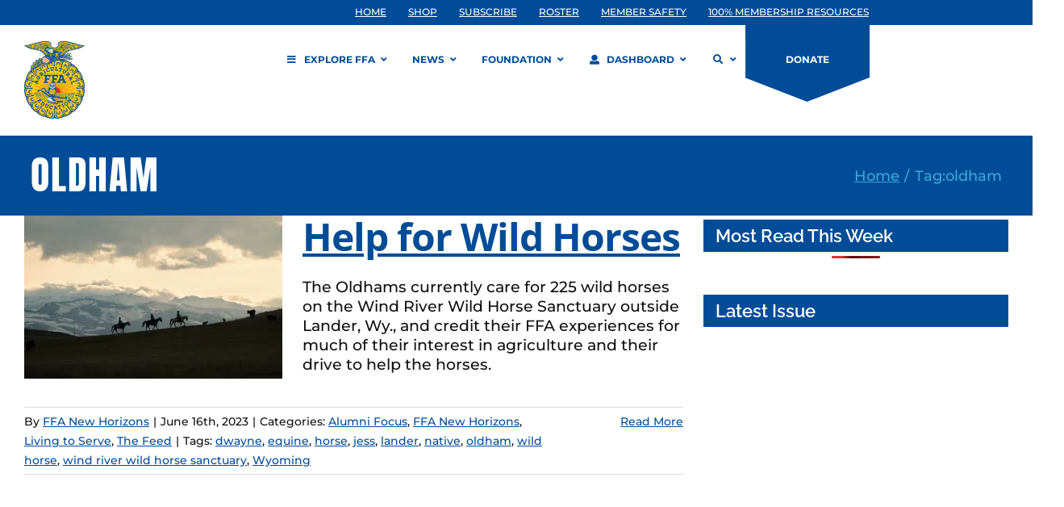

--- FILE ---
content_type: application/javascript
request_url: https://prism.app-us1.com/?a=609904086&u=https%3A%2F%2Fwww.ffa.org%2Ftag%2Foldham%2F
body_size: 124
content:
window.visitorGlobalObject=window.visitorGlobalObject||window.prismGlobalObject;window.visitorGlobalObject.setVisitorId('9c8db4e9-f2f6-4a88-b74e-2bf0e39ee730', '609904086');window.visitorGlobalObject.setWhitelistedServices('tracking', '609904086');